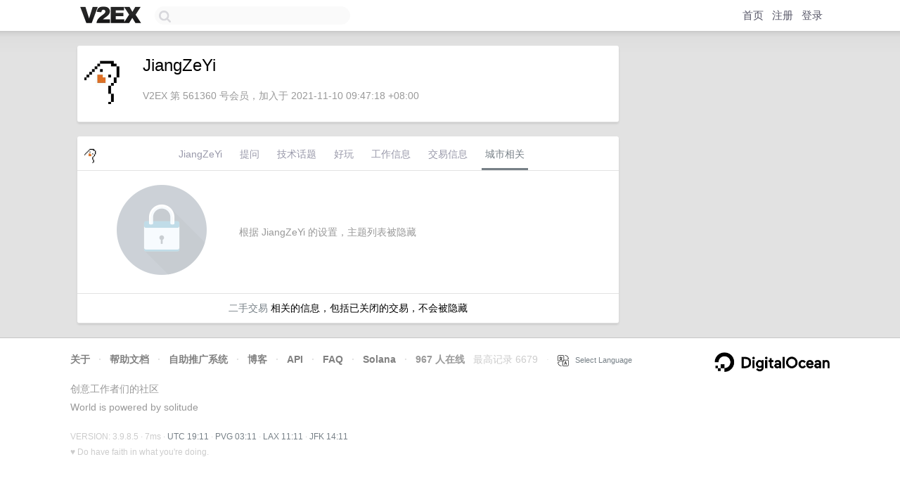

--- FILE ---
content_type: text/html; charset=UTF-8
request_url: https://fast.v2ex.com/member/jiangzeyi/city
body_size: 2965
content:
<!DOCTYPE html>
<html lang="zh-CN">
<head>
    <meta name="Content-Type" content="text/html;charset=utf-8">
    <meta name="Referrer" content="unsafe-url">
    <meta content="True" name="HandheldFriendly">
    
    <meta name="theme-color" content="#ffffff">
    
    
    <meta name="apple-mobile-web-app-capable" content="yes" />
<meta name="mobile-web-app-capable" content="yes" />
<meta name="detectify-verification" content="d0264f228155c7a1f72c3d91c17ce8fb" />
<meta name="p:domain_verify" content="b87e3b55b409494aab88c1610b05a5f0"/>
<meta name="alexaVerifyID" content="OFc8dmwZo7ttU4UCnDh1rKDtLlY" />
<meta name="baidu-site-verification" content="D00WizvYyr" />
<meta name="msvalidate.01" content="D9B08FEA08E3DA402BF07ABAB61D77DE" />
<meta property="wb:webmaster" content="f2f4cb229bda06a4" />
<meta name="google-site-verification" content="LM_cJR94XJIqcYJeOCscGVMWdaRUvmyz6cVOqkFplaU" />
<meta name="wwads-cn-verify" content="c8ffe9a587b126f152ed3d89a146b445" />
<script type="text/javascript" src="https://cdn.wwads.cn/js/makemoney.js" async></script>
<script async src="https://pagead2.googlesyndication.com/pagead/js/adsbygoogle.js?client=ca-pub-5060390720525238"
     crossorigin="anonymous"></script>
    
    <title>V2EX › JiangZeYi › 城市相关 </title>
    <link rel="dns-prefetch" href="https://static.v2ex.com/" />
<link rel="dns-prefetch" href="https://cdn.v2ex.com/" />
<link rel="dns-prefetch" href="https://i.v2ex.co/" />
<link rel="dns-prefetch" href="https://www.google-analytics.com/" />    
    <style>
        body {
            min-width: 820px;
            font-family: "Helvetica Neue", "Luxi Sans", "Segoe UI", "Hiragino Sans GB", "Microsoft Yahei", sans-serif, "Apple Logo";
        }
    </style>
    <link rel="stylesheet" type="text/css" media="screen" href="/assets/c5cbeb747d47558e3043308a6db51d2046fbbcae-combo.css?t=1768677000">
    
    <script>
        const SITE_NIGHT = 0;
    </script>
    <link rel="stylesheet" href="/static/css/vendor/tomorrow.css?v=3c006808236080a5d98ba4e64b8f323f" type="text/css">
    
    <link rel="icon" sizes="192x192" href="/static/icon-192.png">
    <link rel="apple-touch-icon" sizes="180x180" href="/static/apple-touch-icon-180.png?v=91e795b8b5d9e2cbf2d886c3d4b7d63c">
    
    <link rel="shortcut icon" href="/static/favicon.ico" type="image/png">
    
    
    <link rel="manifest" href="/manifest.webmanifest">
    <script>
        const LANG = 'zhcn';
        const FEATURES = ['search', 'favorite-nodes-sort'];
    </script>
    <script src="/assets/e018fd2b900d7499242ac6e8286c94e0e0cc8e0d-combo.js?t=1768677000" defer></script>
    <meta name="description" content="">
    
    
    
    
    
</head>
<body>
    
    
    <div id="Top">
        <div class="content">
            <div class="site-nav">
                <a href="/" name="top" title="way to explore"><div id="Logo"></div></a>
                <div id="search-container">
                    <input id="search" type="text" maxlength="128" autocomplete="off" tabindex="1">
                    <div id="search-result" class="box"></div>
                </div>
                <div class="tools" >
                
                    <a href="/" class="top">首页</a>
                    <a href="/signup" class="top">注册</a>
                    <a href="/signin" class="top">登录</a>
                
                </div>
            </div>
        </div>
    </div>
    
    <div id="Wrapper">
        <div class="content">
            
            <div id="Leftbar"></div>
            <div id="Rightbar">
                <div class="sep20"></div>
                

            </div>
            <div id="Main">
                <div class="sep20"></div>
                
<div class="box">
    <div class="cell">
    <table cellpadding="0" cellspacing="0" border="0" width="100%">
        <tr>
            <td width="73" valign="top" align="center"><img src="https://cdn.v2ex.com/avatar/ccd0/4c02/561360_xlarge.png?m=1756188154" class="avatar" border="0" align="default" width="73" style="width: 73px; max-height: 73px;" alt="JiangZeYi" data-uid="561360" /><div class="sep10"></div></td>
            <td width="10"></td>
            <td width="auto" valign="top" align="left">
                <div class="fr">
                
                
                </div>
                <h1 style="margin-bottom: 5px;">JiangZeYi</h1>
                
                <span class="bigger"></span>
                
                <div class="sep10"></div>
                <span class="gray">V2EX 第 561360 号会员，加入于 2021-11-10 09:47:18 +08:00
                
                
                </span>
                
            </td>
        </tr>
    </table>
    <div class="sep5"></div>
</div>
</div>
<div class="sep20"></div>
<div class="box">
    <div class="cell_tabs flex-one-row">
        <div>
            <img src="https://cdn.v2ex.com/avatar/ccd0/4c02/561360_normal.png?m=1756188154" width="24" style="border-radius: 24px; margin-top: -2px;" border="0" />
        </div>
        <div style="flex: 1">
        <a href="/member/jiangzeyi" class="cell_tab">JiangZeYi</a><a href="/member/jiangzeyi/qna" class="cell_tab">提问</a><a href="/member/jiangzeyi/tech" class="cell_tab">技术话题</a><a href="/member/jiangzeyi/play" class="cell_tab">好玩</a><a href="/member/jiangzeyi/jobs" class="cell_tab">工作信息</a><a href="/member/jiangzeyi/deals" class="cell_tab">交易信息</a><a href="/member/jiangzeyi/city" class="cell_tab_current">城市相关</a>
        </div>
    </div>
    
        <div class="cell"><table cellpadding="0" cellspacing="10" border="0" width="100%">
<tr>
    <td width="200" align="center"><img src="/static/img/lock256.png?v=da07111efcc2b37923142c85bc6a82f6" border="0" width="128" /></td>
    <td width="auto" align="left" class="topic_content"><span class="gray">根据 JiangZeYi 的设置，主题列表被隐藏</span></td>
</tr>
</table></div>
        <div class="cell" style="text-align: center;"><a href="/member/JiangZeYi/deals">二手交易</a> 相关的信息，包括已关闭的交易，不会被隐藏</div>
    
</div>

            </div>
            
            
        </div>
        <div class="c"></div>
        <div class="sep20"></div>
    </div>
    <div id="Bottom">
        <div class="content">
            <div class="inner">
                <div class="sep10"></div>
                    <div class="fr">
                        <a href="https://www.digitalocean.com/?refcode=1b51f1a7651d" target="_blank"><div id="DigitalOcean"></div></a>
                    </div>
                    <strong><a href="/about" class="dark" target="_self">关于</a> &nbsp; <span class="snow">·</span> &nbsp; <a href="/help" class="dark" target="_self">帮助文档</a> &nbsp; <span class="snow">·</span> &nbsp; <a href="/pro/about" class="dark" target="_self">自助推广系统</a> &nbsp; <span class="snow">·</span> &nbsp; <a href="https://blog.v2ex.com/" class="dark" target="_blank">博客</a> &nbsp; <span class="snow">·</span> &nbsp; <a href="/help/api" class="dark" target="_self">API</a> &nbsp; <span class="snow">·</span> &nbsp; <a href="/faq" class="dark" target="_self">FAQ</a> &nbsp; <span class="snow">·</span> &nbsp; <a href="/solana" class="dark" target="_self">Solana</a> &nbsp; <span class="snow">·</span> &nbsp; 967 人在线</strong> &nbsp; <span class="fade">最高记录 6679</span> &nbsp; <span class="snow">·</span> &nbsp; <a href="/select/language" class="f11"><img src="/static/img/language.png?v=6a5cfa731dc71a3769f6daace6784739" width="16" align="absmiddle" id="ico-select-language" /> &nbsp; Select Language</a>
                    <div class="sep20"></div>
                    创意工作者们的社区
                    <div class="sep5"></div>
                    World is powered by solitude
                    <div class="sep20"></div>
                    <span class="small fade">VERSION: 3.9.8.5 · 7ms · <a href="/worldclock#utc">UTC 19:11</a> · <a href="/worldclock#pvg">PVG 03:11</a> · <a href="/worldclock#lax">LAX 11:11</a> · <a href="/worldclock#jfk">JFK 14:11</a><br />♥ Do have faith in what you're doing.</span>
                <div class="sep10"></div>
            </div>
        </div>
    </div>

    

    

    
    <script src="/b/i/DIpufnH3cXgb0NmVnEgMgAQZesOEZhdEl4OMQQt0FfqqlE-knUiDPo2155olHrdskdwGhuB_ReBtBx0xYZp1iBZ1QJNOpx2qES3mS8Y7x98CnxBmC70I_RIjgNaew40OkktHHs_5N9d9vbLqOQ4mw3Qz9LKcCftkV3EenwHOh_Q="></script>
    

    
    <script>
      (function(i,s,o,g,r,a,m){i['GoogleAnalyticsObject']=r;i[r]=i[r]||function(){
      (i[r].q=i[r].q||[]).push(arguments)},i[r].l=1*new Date();a=s.createElement(o),
      m=s.getElementsByTagName(o)[0];a.async=1;a.src=g;m.parentNode.insertBefore(a,m)
      })(window,document,'script','//www.google-analytics.com/analytics.js','ga');

      ga('create', 'UA-11940834-2', 'v2ex.com');
      ga('send', 'pageview');
      

    </script>
    

    
<button class="scroll-top" data-scroll="up" type="button"><span>❯<span></button>
</body>
</html>

--- FILE ---
content_type: text/html; charset=utf-8
request_url: https://www.google.com/recaptcha/api2/aframe
body_size: 265
content:
<!DOCTYPE HTML><html><head><meta http-equiv="content-type" content="text/html; charset=UTF-8"></head><body><script nonce="Ba6iKaVadmbE7D76-W4qTA">/** Anti-fraud and anti-abuse applications only. See google.com/recaptcha */ try{var clients={'sodar':'https://pagead2.googlesyndication.com/pagead/sodar?'};window.addEventListener("message",function(a){try{if(a.source===window.parent){var b=JSON.parse(a.data);var c=clients[b['id']];if(c){var d=document.createElement('img');d.src=c+b['params']+'&rc='+(localStorage.getItem("rc::a")?sessionStorage.getItem("rc::b"):"");window.document.body.appendChild(d);sessionStorage.setItem("rc::e",parseInt(sessionStorage.getItem("rc::e")||0)+1);localStorage.setItem("rc::h",'1768677072137');}}}catch(b){}});window.parent.postMessage("_grecaptcha_ready", "*");}catch(b){}</script></body></html>

--- FILE ---
content_type: application/javascript; charset=utf-8
request_url: https://esm.sh/@noble/curves@1.9.7/es2022/_shortw_utils.mjs
body_size: -20
content:
/* esm.sh - @noble/curves@1.9.7/_shortw_utils */
import{weierstrass as o}from"./abstract/weierstrass.mjs";function a(r){return{hash:r}}function c(r,t){let e=n=>o({...r,hash:n});return{...e(t),create:e}}export{c as createCurve,a as getHash};
/*! Bundled license information:

@noble/curves/esm/_shortw_utils.js:
  (*! noble-curves - MIT License (c) 2022 Paul Miller (paulmillr.com) *)
*/
//# sourceMappingURL=_shortw_utils.mjs.map